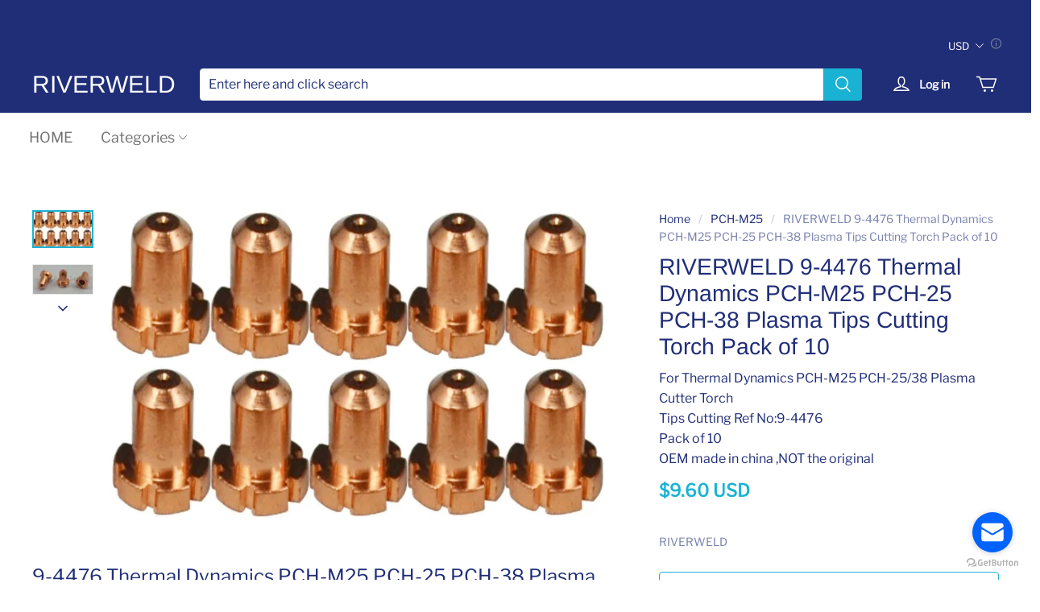

--- FILE ---
content_type: application/javascript; charset=UTF-8
request_url: https://www.riverweldstore.com/cdn/shop/prev/701296b552986f74dacf2b5a85d4cd30/1753329562651/assets/product/detail/productDetailBeforeLoad.min.modern.js
body_size: 88
content:
!function(){"use strict";window.productDetailDataBus||(window.productDetailDataBus=function(){let t=new Map,e=Object.create(null);return{on(e,s){let u=t.get(e)||[];u.push(s),t.set(e,u)},off(e,s){t.has(e)&&s?t.get(e).splice(t.get(e).indexOf(s)>>>0,1):t.set(e,[])},emit(e,s){(t.get(e)||[]).slice().forEach(t=>{t(s)})},set(t,s){e[t]=s},get:t=>e[t]||""}}());let t=window.SL_State.get("product.spu");window.productDetailDataBus.set("spu",t)}();


--- FILE ---
content_type: text/javascript; charset=utf-8
request_url: https://front.myshopline.com/cdn/v1/plugin/app-code-block/isv/conversionBooster/2026010707493737/conversionBooster-chunk-index11.js
body_size: 2980
content:
var $=Object.defineProperty;var T=(r,t,e)=>t in r?$(r,t,{enumerable:!0,configurable:!0,writable:!0,value:e}):r[t]=e;var p=(r,t,e)=>(T(r,typeof t!="symbol"?t+"":t,e),e);import{S as R,g as P,A as O,c as _,d as j,U as S,j as v,y as H,m as x,l as U,v as M}from"./conversionBooster-index.js";import{g as E}from"./conversionBooster-chunk-theme.js";import{r as G}from"./conversionBooster-chunk-store.js";import{q as I,b as N,a as u,m as k,c as g,i as q,e as B,u as D,o as W,p as K,y as z,k as F,r as J}from"./conversionBooster-chunk-dom.js";const V="[data-slot-mini-cart-checkout-end]";var Q=(r=>(r[r.DISABLE=0]="DISABLE",r[r.ICON=1]="ICON",r[r.CUSTOM=2]="CUSTOM",r))(Q||{}),X=(r=>(r.PDP="PRODUCT_DETAIL",r.CART="CART",r))(X||{});const Y=()=>(Math.random()+Date.now()).toString(36).replace(/\./g,"");class C{constructor(t){p(this,"name");p(this,"dom");p(this,"sectionDom");p(this,"data");p(this,"type");p(this,"isAdmin");p(this,"initCallback");p(this,"resetCallback");this.name=t.name||"PaymentSecurity"+Y(),this.dom=t.dom,this.data=t.data,this.isAdmin=t.isAdmin,this.type=t.type,this.injectEmbedBlockCartConifg(),this.type==="PDP"&&(this.sectionDom=R.paymentSecurityPdp),this.initCallback=t.initCallback}init(){if(!this.isAdmin&&(!this.data||!this.data.isOpen)||this.checkExitDom())return;this.stop();let t="",e=!1,s=!1;if(this.sectionDom&&this.sectionDom.forEach(a=>{I(a).forEach(o=>{const l=o.getAttribute("data-id"),c=P(o.querySelector("#cb-checkout-security-trust-pdp__Config-".concat(l))),i={...this.data};c!=null&&c.paymentSecurityDesc&&(i.paymentSecurity.desc=c.paymentSecurityDesc),c!=null&&c.afterSaleGuaranteeDesc&&(i.afterSaleGuarantee.desc=c.afterSaleGuaranteeDesc);const n=this.assembleHtml(i);N(o,n);const m=u(".j-shopline-".concat(this.name));m&&k(m,"style",E().join("")),this.initCallback&&(this.resetCallback=this.initCallback(u(".j-shopline-".concat(this.name)))),this.initPayIconCollapse(),s=!0,e=!0})}),!s&&this.dom.length>0&&this.data){let a=null;this.dom.forEach(o=>{if(!t&&(a=u(o),a&&g(a,"display")!=="none"&&g(a,"display"))){if(t=this.assembleHtml(this.data),!t)return;q(a,t),e=!0;const l=u(".j-shopline-".concat(this.name));l&&k(l,"style",E().join("")),this.initCallback&&(this.resetCallback=this.initCallback(u(".j-shopline-".concat(this.name)))),this.initPayIconCollapse()}})}if(e){const a=u(".j-shopline-".concat(this.name));O(a,"".concat(this.name,"-").concat(this.dom.join(","),"-node-empty"))}}checkExitDom(){const t=u(".trade-cart-safety-logo"),e=u(".productSecurityPayment");return!!(B(".j-shopline-".concat(this.name))||t&&g(t,"display")&&g(t,"display")!=="none"||e&&g(e,"display")&&g(e,"display")!=="none")}injectEmbedBlockCartConifg(){if(this.type==="CART"||this.type==="MINI_CART"){const t=P(u("#cb-checkout-security-trust__Config"));t!=null&&t.paymentSecurityDesc&&(this.data.paymentSecurity.desc=t.paymentSecurityDesc),t!=null&&t.afterSaleGuaranteeDesc&&(this.data.afterSaleGuarantee.desc=t.afterSaleGuaranteeDesc)}}assembleHtml(t=this.data){return this.type==="CART"||this.type==="MINI_CART"?this._cartAssembleHtml(t):this.type==="PDP"?this._pdpAssembleHtml(t):""}_pdpAssembleHtml(t){var c,i;if(!t)return"";const{paymentSecurity:e,afterSaleGuarantee:s}=t;let a="",o="",l="";if(e.displayPosition&&e.displayPosition.includes("PRODUCT_DETAIL")&&(l=(c=e.desc)!=null&&c.trim()?'<p class="body4 tradePdpSafetyLogo-title">'.concat(e.desc,"</p>"):"",l&&_({component:111,page:105,event_id:6215,action_type:101,event_name:"payment_security_information_pdp"}),e.imageType>0&&(e.pcImages.length>0||e.mobileImages.length>0))){const n=e.imageType===2,m=d=>'<img src="'.concat(d,'" />');o="<div class='pcImages ".concat(n?"customImage":"","'>\n          ").concat(e.pcImages.map(m).join("")," </div>"),o+="<div class='mobileImages ".concat(n?"customImage":"","'>\n            ").concat(e.mobileImages.map(m).join("")," </div>"),o&&_({component:111,page:105,event_id:6217,action_type:101,event_name:"payment_security_icon_pdp"})}return s.displayPosition&&s.displayPosition.includes("PRODUCT_DETAIL")&&(a=(i=s.desc)!=null&&i.trim()?'<div class="afterSaleGuarantee body4">'.concat(s.desc,"</div>"):"",a&&_({component:111,page:105,event_id:6219,action_type:101,event_name:"after_sales_guarantee_information_pdp"})),!l&&!o&&!a?"":'<div class="'.concat("productSecurityPay j-shopline-".concat(this.name),'">\n              ').concat(l,"\n              ").concat(o,"\n              ").concat(a,"\n              </div>")}_cartAssembleHtml(t){var l,c;if(!t)return"";const e=t;let s="",a="",o="";if(!e)return"";if(e.paymentSecurity.displayPosition&&e.paymentSecurity.displayPosition.includes("CART")&&(o=(l=e.paymentSecurity.desc)!=null&&l.trim()?"<div class='tradeCartSafetyLogo-title body4'>".concat(e.paymentSecurity.desc,"</div>"):"",o&&_({component:111,page:106,event_id:6216,action_type:101,event_name:"payment_security_information_cart"}),e.paymentSecurity.imageType>0&&(e.paymentSecurity.pcImages.length>0||e.paymentSecurity.mobileImages.length>0))){const i=e.paymentSecurity.imageType===2,n=m=>'<img src="'.concat(m,'"  class="safety-logo-').concat(i?"image":"icon",'" />');a="<div class='tradeCartSafetyLogo-list tradeCartSafetyLogo-list-pc'>\n            ".concat(e.paymentSecurity.pcImages.map(n).join("")," </div>"),a+="<div class='tradeCartSafetyLogo-list tradeCartSafetyLogo-list-mobile'>\n          <div class='tradeCartSafetyLogo-list-mobile-content'>".concat(e.paymentSecurity.mobileImages.map(n).join(""),"</div>"),e.paymentSecurity.imageType===1&&(a+="<div class='tradeCartSafetyLogo-collapse'>\n            <span class='tradeCartSafetyLogo-collapse-text__expand'>launch</span>\n            <span class='tradeCartSafetyLogo-collapse-text__collapse'>Pack up</span>\n          </div>"),a+="</div>",a&&_({component:111,page:106,event_id:6218,action_type:101,event_name:"payment_security_icon_cart"})}return e.afterSaleGuarantee.displayPosition&&e.afterSaleGuarantee.displayPosition.includes("CART")&&(s=(c=e.afterSaleGuarantee.desc)!=null&&c.trim()?'<pre class="notranslate tradeCartSafetyLogo-pre body4">'.concat(e.afterSaleGuarantee.desc,"</pre>"):"",s&&_({component:111,page:106,event_id:6220,action_type:101,event_name:"after_sales_guarantee_information_cart"})),!o&&!a&&!s?"":'<div class="'.concat("tradeCartSafetyLogo j-shopline-".concat(this.name),'">\n              ').concat(o,"\n              ").concat(a,"\n              ").concat(s,"\n              </div>")}initPayIconCollapse(){I(".j-shopline-".concat(this.name," .tradeCartSafetyLogo-list-mobile")).forEach(t=>{if(this._isPayIconOver(t)){t.dataset.open="0";const e=D(t,".tradeCartSafetyLogo-collapse");e&&W(e,"click",this._collapsePayIconClick)}})}_collapsePayIconClick(t){const e=t.target,s=K(e,".tradeCartSafetyLogo-list-mobile");if(s.length>0){const a=s[0];a.dataset.open=a.dataset.open==="0"?"1":"0"}}_isPayIconOver(t){var o;if(((o=this.data)==null?void 0:o.paymentSecurity.imageType)===1){const l=D(t,".tradeCartSafetyLogo-list-mobile-content"),c=l&&l.length?z(l[0]):0;if(c&&c>64)return t.style.setProperty("--plugin-isv-conversionBooster-collapse_over_height--","64px"),!0}return!1}reset(t){G(this.name),this.data=Object.assign({},this.data,t.data),I(".j-shopline-".concat(this.name," .tradeCartSafetyLogo-list-mobile")).forEach(e=>{if(this._isPayIconOver(e)){const s=D(e,".tradeCartSafetyLogo-collapse");s&&s.forEach(a=>F(a,"click",this._collapsePayIconClick))}}),J(".j-shopline-".concat(this.name)),this.resetCallback&&this.resetCallback(),this.init()}stop(){return!1}}const nt=async r=>{var e,s,a,o,l,c;const t={...r};if(j(t,(e=window.cb_plugins)==null?void 0:e.getUgcConfig().PaymentSecurity),[S.CART,S.PDP].includes(v)){const i=[".auto-coupon-add-to-cart-plugin",".products-button-wrap",".sticky-main-view",".product-form",".product__info-description",".product-button-list"],n=[".main_cart [data-slot-cart-checkout-end]",".cart__taxes__desc",".cart__checkout","theme-main-cart-footer .cart-taxes"];new C({data:t,dom:v===S.CART?[...n,...i]:[...i,...n],type:v===S.CART?"CART":"PDP"}).init()}if(H()){const i=window.MutationObserver||window.WebKitMutationObserver||window.MozMutationObserver,n=document.querySelector("cart-drawer-entry .cart-drawer");if(!n){x("seed-cart-drawer-dom-not-found-in-paymentSecurity",void 0,!0);return}let m=null;const d=()=>{n.classList.contains("active")&&(m||(m=new C({data:t,dom:["cart-drawer .cart-fixed-checkout__buttons"],type:"MINI_CART",name:"PaymentSecurityCartDrawer"})),m.init())},y=new i(d);n&&y.observe(n,{subtree:!0,attributes:!0}),d()}else if(U()){const i=document.querySelector("theme-cart-drawer"),n=m=>{if(typeof(i==null?void 0:i.replaceElement)=="function"){const d=i.replaceElement;let y=null;i.replaceElement=function(...f){const h=d.call(this,...f);return y||(y=new C({data:t,dom:["theme-cart-fixed-checkout .cart-fixed-checkout__buttons"],type:"MINI_CART",name:"PaymentSecurityCartDrawer"})),y.init(),h}}else m&&window.addEventListener("load",()=>n())};i&&n(!0)}else if((s=window==null?void 0:window.Shopline)!=null&&s.event){let i=null,n=null;const m=[V],d=["#payment_button_mini-cart-spb","#payment_button_mini-cart-spb-fixed",".sidebar__trade-cart-checkout"],y=()=>{var f,h;(h=(f=window==null?void 0:window.Shopline)==null?void 0:f.event)==null||h.on(M.CART_SIDER_RENDER,()=>{i||(i=new C({data:t,dom:[...m,...d],type:"MINI_CART",name:"PaymentSecurityCartDrawer"})),i.init()})};if((l=(o=(a=window.__PRELOAD_STATE__)==null?void 0:a.paymentButtonConfig)==null?void 0:o.grayscaleButtonLocation)!=null&&l.includes("cart")){const f=({type:h,data:L})=>{h==="cart-pay-button"&&L.forEach(w=>{var A;if(w.cartType==="drawer"){const b=w.getButtonElement("CHECKOUT");b&&b.length>0&&(n=b[0]),n&&n.parentElement&&n.parentElement.id.indexOf("fixed")<0&&d.unshift(n.parentElement),(A=window.Shopline)==null||A.event.off("Payment::Update",f)}})};(c=window.Shopline)==null||c.event.on("Payment::Update",f)}y()}};export{C as PaymentSecurity,X as PaymentSecurityDisposition,Q as PaymentSecurityImageType,nt as startPaymentSecurity};
